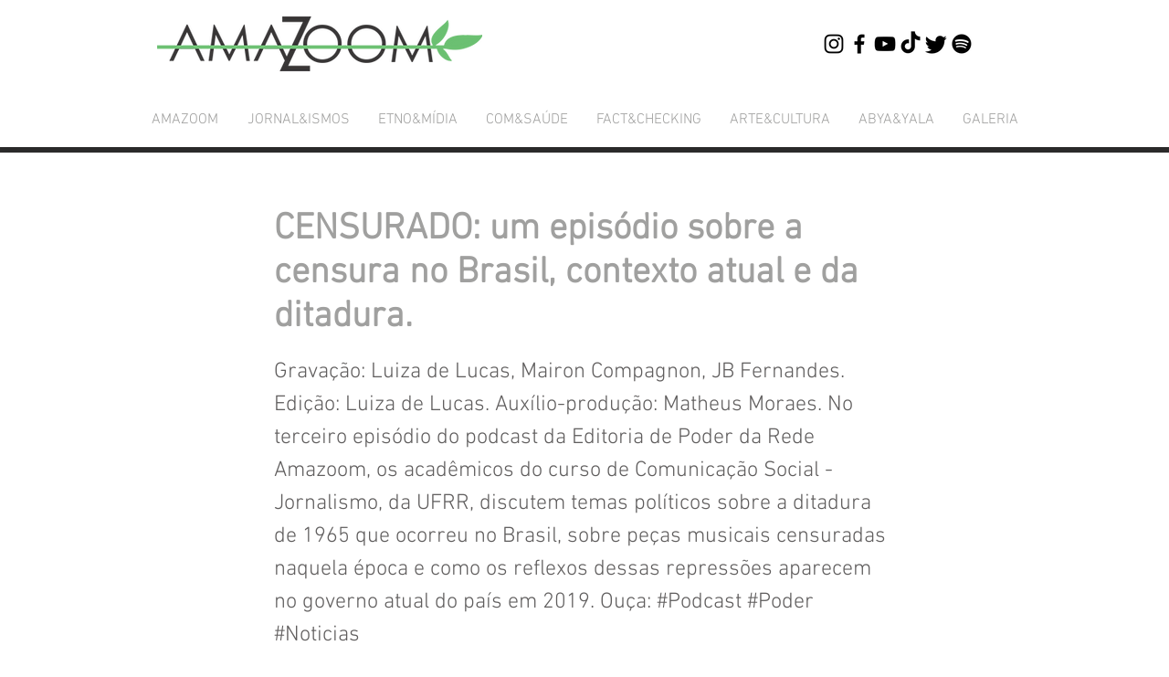

--- FILE ---
content_type: text/html; charset=utf-8
request_url: https://www.google.com/recaptcha/api2/aframe
body_size: 268
content:
<!DOCTYPE HTML><html><head><meta http-equiv="content-type" content="text/html; charset=UTF-8"></head><body><script nonce="-WNcbGdDU-4mQBzG1Xir6g">/** Anti-fraud and anti-abuse applications only. See google.com/recaptcha */ try{var clients={'sodar':'https://pagead2.googlesyndication.com/pagead/sodar?'};window.addEventListener("message",function(a){try{if(a.source===window.parent){var b=JSON.parse(a.data);var c=clients[b['id']];if(c){var d=document.createElement('img');d.src=c+b['params']+'&rc='+(localStorage.getItem("rc::a")?sessionStorage.getItem("rc::b"):"");window.document.body.appendChild(d);sessionStorage.setItem("rc::e",parseInt(sessionStorage.getItem("rc::e")||0)+1);localStorage.setItem("rc::h",'1768371956289');}}}catch(b){}});window.parent.postMessage("_grecaptcha_ready", "*");}catch(b){}</script></body></html>